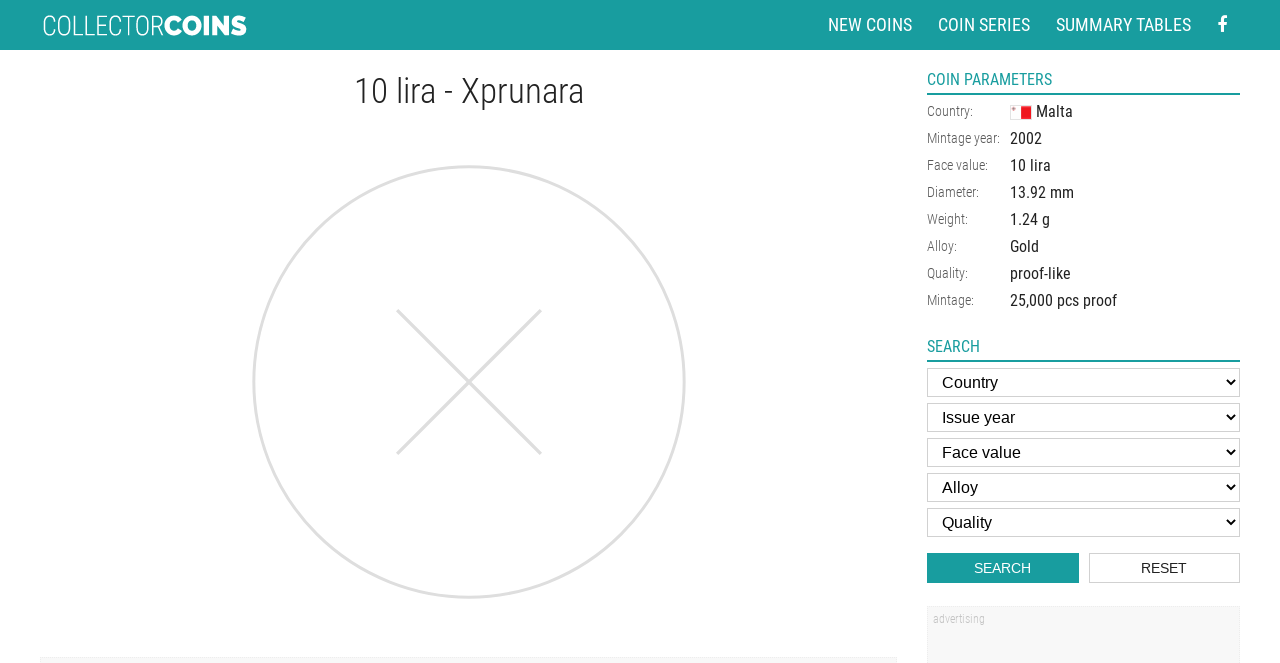

--- FILE ---
content_type: text/html; charset=utf-8
request_url: https://www.google.com/recaptcha/api2/aframe
body_size: 267
content:
<!DOCTYPE HTML><html><head><meta http-equiv="content-type" content="text/html; charset=UTF-8"></head><body><script nonce="cAPKGGfgBIPp-Gd09vwasQ">/** Anti-fraud and anti-abuse applications only. See google.com/recaptcha */ try{var clients={'sodar':'https://pagead2.googlesyndication.com/pagead/sodar?'};window.addEventListener("message",function(a){try{if(a.source===window.parent){var b=JSON.parse(a.data);var c=clients[b['id']];if(c){var d=document.createElement('img');d.src=c+b['params']+'&rc='+(localStorage.getItem("rc::a")?sessionStorage.getItem("rc::b"):"");window.document.body.appendChild(d);sessionStorage.setItem("rc::e",parseInt(sessionStorage.getItem("rc::e")||0)+1);localStorage.setItem("rc::h",'1769683804996');}}}catch(b){}});window.parent.postMessage("_grecaptcha_ready", "*");}catch(b){}</script></body></html>

--- FILE ---
content_type: image/svg+xml
request_url: https://www.coin-database.com/img/nimg.svg
body_size: 479
content:
<?xml version="1.0" encoding="utf-8"?>
<!-- Generator: Adobe Illustrator 15.0.2, SVG Export Plug-In . SVG Version: 6.00 Build 0)  -->
<!DOCTYPE svg PUBLIC "-//W3C//DTD SVG 1.1//EN" "http://www.w3.org/Graphics/SVG/1.1/DTD/svg11.dtd">
<svg version="1.1" id="Vrstva_1" xmlns="http://www.w3.org/2000/svg" xmlns:xlink="http://www.w3.org/1999/xlink" x="0px" y="0px"
	 width="155px" height="155px" viewBox="0 0 155 155" enable-background="new 0 0 155 155" xml:space="preserve">
<circle fill="#FFFFFF" stroke="#DEDEDE" stroke-miterlimit="10" cx="77.5" cy="77.5" r="72.5"/>
<polygon fill="#DEDEDE" points="101.31,52.884 77.5,76.693 53.69,52.884 52.884,53.69 76.693,77.5 52.884,101.31 53.69,102.116 
	77.5,78.307 101.31,102.116 102.116,101.31 78.307,77.5 102.116,53.69 "/>
</svg>
